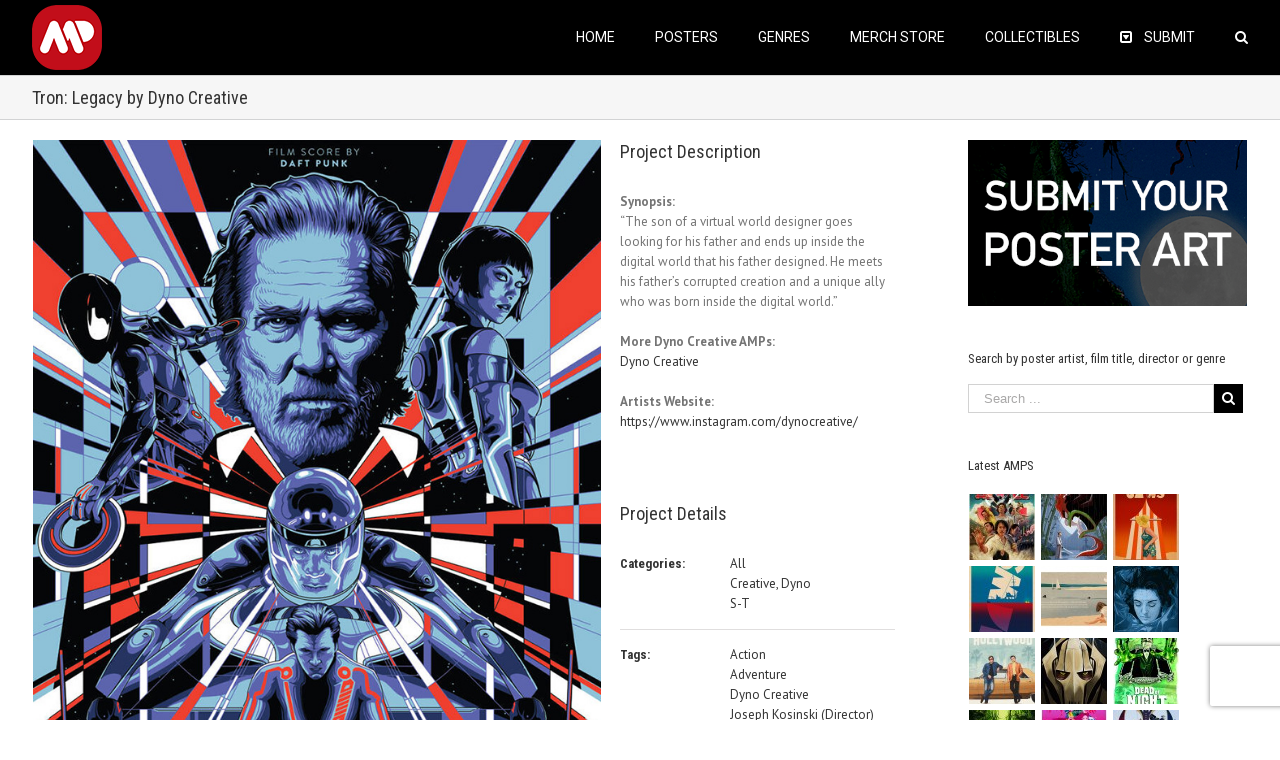

--- FILE ---
content_type: text/html; charset=utf-8
request_url: https://www.google.com/recaptcha/api2/anchor?ar=1&k=6Lfi-aIUAAAAAHzqr-6M0lmYR8pu1yTj0pYT4hg4&co=aHR0cHM6Ly9hbHRlcm5hdGl2ZW1vdmllcG9zdGVycy5jb206NDQz&hl=en&v=N67nZn4AqZkNcbeMu4prBgzg&size=invisible&anchor-ms=20000&execute-ms=30000&cb=9pa6g57fenih
body_size: 48520
content:
<!DOCTYPE HTML><html dir="ltr" lang="en"><head><meta http-equiv="Content-Type" content="text/html; charset=UTF-8">
<meta http-equiv="X-UA-Compatible" content="IE=edge">
<title>reCAPTCHA</title>
<style type="text/css">
/* cyrillic-ext */
@font-face {
  font-family: 'Roboto';
  font-style: normal;
  font-weight: 400;
  font-stretch: 100%;
  src: url(//fonts.gstatic.com/s/roboto/v48/KFO7CnqEu92Fr1ME7kSn66aGLdTylUAMa3GUBHMdazTgWw.woff2) format('woff2');
  unicode-range: U+0460-052F, U+1C80-1C8A, U+20B4, U+2DE0-2DFF, U+A640-A69F, U+FE2E-FE2F;
}
/* cyrillic */
@font-face {
  font-family: 'Roboto';
  font-style: normal;
  font-weight: 400;
  font-stretch: 100%;
  src: url(//fonts.gstatic.com/s/roboto/v48/KFO7CnqEu92Fr1ME7kSn66aGLdTylUAMa3iUBHMdazTgWw.woff2) format('woff2');
  unicode-range: U+0301, U+0400-045F, U+0490-0491, U+04B0-04B1, U+2116;
}
/* greek-ext */
@font-face {
  font-family: 'Roboto';
  font-style: normal;
  font-weight: 400;
  font-stretch: 100%;
  src: url(//fonts.gstatic.com/s/roboto/v48/KFO7CnqEu92Fr1ME7kSn66aGLdTylUAMa3CUBHMdazTgWw.woff2) format('woff2');
  unicode-range: U+1F00-1FFF;
}
/* greek */
@font-face {
  font-family: 'Roboto';
  font-style: normal;
  font-weight: 400;
  font-stretch: 100%;
  src: url(//fonts.gstatic.com/s/roboto/v48/KFO7CnqEu92Fr1ME7kSn66aGLdTylUAMa3-UBHMdazTgWw.woff2) format('woff2');
  unicode-range: U+0370-0377, U+037A-037F, U+0384-038A, U+038C, U+038E-03A1, U+03A3-03FF;
}
/* math */
@font-face {
  font-family: 'Roboto';
  font-style: normal;
  font-weight: 400;
  font-stretch: 100%;
  src: url(//fonts.gstatic.com/s/roboto/v48/KFO7CnqEu92Fr1ME7kSn66aGLdTylUAMawCUBHMdazTgWw.woff2) format('woff2');
  unicode-range: U+0302-0303, U+0305, U+0307-0308, U+0310, U+0312, U+0315, U+031A, U+0326-0327, U+032C, U+032F-0330, U+0332-0333, U+0338, U+033A, U+0346, U+034D, U+0391-03A1, U+03A3-03A9, U+03B1-03C9, U+03D1, U+03D5-03D6, U+03F0-03F1, U+03F4-03F5, U+2016-2017, U+2034-2038, U+203C, U+2040, U+2043, U+2047, U+2050, U+2057, U+205F, U+2070-2071, U+2074-208E, U+2090-209C, U+20D0-20DC, U+20E1, U+20E5-20EF, U+2100-2112, U+2114-2115, U+2117-2121, U+2123-214F, U+2190, U+2192, U+2194-21AE, U+21B0-21E5, U+21F1-21F2, U+21F4-2211, U+2213-2214, U+2216-22FF, U+2308-230B, U+2310, U+2319, U+231C-2321, U+2336-237A, U+237C, U+2395, U+239B-23B7, U+23D0, U+23DC-23E1, U+2474-2475, U+25AF, U+25B3, U+25B7, U+25BD, U+25C1, U+25CA, U+25CC, U+25FB, U+266D-266F, U+27C0-27FF, U+2900-2AFF, U+2B0E-2B11, U+2B30-2B4C, U+2BFE, U+3030, U+FF5B, U+FF5D, U+1D400-1D7FF, U+1EE00-1EEFF;
}
/* symbols */
@font-face {
  font-family: 'Roboto';
  font-style: normal;
  font-weight: 400;
  font-stretch: 100%;
  src: url(//fonts.gstatic.com/s/roboto/v48/KFO7CnqEu92Fr1ME7kSn66aGLdTylUAMaxKUBHMdazTgWw.woff2) format('woff2');
  unicode-range: U+0001-000C, U+000E-001F, U+007F-009F, U+20DD-20E0, U+20E2-20E4, U+2150-218F, U+2190, U+2192, U+2194-2199, U+21AF, U+21E6-21F0, U+21F3, U+2218-2219, U+2299, U+22C4-22C6, U+2300-243F, U+2440-244A, U+2460-24FF, U+25A0-27BF, U+2800-28FF, U+2921-2922, U+2981, U+29BF, U+29EB, U+2B00-2BFF, U+4DC0-4DFF, U+FFF9-FFFB, U+10140-1018E, U+10190-1019C, U+101A0, U+101D0-101FD, U+102E0-102FB, U+10E60-10E7E, U+1D2C0-1D2D3, U+1D2E0-1D37F, U+1F000-1F0FF, U+1F100-1F1AD, U+1F1E6-1F1FF, U+1F30D-1F30F, U+1F315, U+1F31C, U+1F31E, U+1F320-1F32C, U+1F336, U+1F378, U+1F37D, U+1F382, U+1F393-1F39F, U+1F3A7-1F3A8, U+1F3AC-1F3AF, U+1F3C2, U+1F3C4-1F3C6, U+1F3CA-1F3CE, U+1F3D4-1F3E0, U+1F3ED, U+1F3F1-1F3F3, U+1F3F5-1F3F7, U+1F408, U+1F415, U+1F41F, U+1F426, U+1F43F, U+1F441-1F442, U+1F444, U+1F446-1F449, U+1F44C-1F44E, U+1F453, U+1F46A, U+1F47D, U+1F4A3, U+1F4B0, U+1F4B3, U+1F4B9, U+1F4BB, U+1F4BF, U+1F4C8-1F4CB, U+1F4D6, U+1F4DA, U+1F4DF, U+1F4E3-1F4E6, U+1F4EA-1F4ED, U+1F4F7, U+1F4F9-1F4FB, U+1F4FD-1F4FE, U+1F503, U+1F507-1F50B, U+1F50D, U+1F512-1F513, U+1F53E-1F54A, U+1F54F-1F5FA, U+1F610, U+1F650-1F67F, U+1F687, U+1F68D, U+1F691, U+1F694, U+1F698, U+1F6AD, U+1F6B2, U+1F6B9-1F6BA, U+1F6BC, U+1F6C6-1F6CF, U+1F6D3-1F6D7, U+1F6E0-1F6EA, U+1F6F0-1F6F3, U+1F6F7-1F6FC, U+1F700-1F7FF, U+1F800-1F80B, U+1F810-1F847, U+1F850-1F859, U+1F860-1F887, U+1F890-1F8AD, U+1F8B0-1F8BB, U+1F8C0-1F8C1, U+1F900-1F90B, U+1F93B, U+1F946, U+1F984, U+1F996, U+1F9E9, U+1FA00-1FA6F, U+1FA70-1FA7C, U+1FA80-1FA89, U+1FA8F-1FAC6, U+1FACE-1FADC, U+1FADF-1FAE9, U+1FAF0-1FAF8, U+1FB00-1FBFF;
}
/* vietnamese */
@font-face {
  font-family: 'Roboto';
  font-style: normal;
  font-weight: 400;
  font-stretch: 100%;
  src: url(//fonts.gstatic.com/s/roboto/v48/KFO7CnqEu92Fr1ME7kSn66aGLdTylUAMa3OUBHMdazTgWw.woff2) format('woff2');
  unicode-range: U+0102-0103, U+0110-0111, U+0128-0129, U+0168-0169, U+01A0-01A1, U+01AF-01B0, U+0300-0301, U+0303-0304, U+0308-0309, U+0323, U+0329, U+1EA0-1EF9, U+20AB;
}
/* latin-ext */
@font-face {
  font-family: 'Roboto';
  font-style: normal;
  font-weight: 400;
  font-stretch: 100%;
  src: url(//fonts.gstatic.com/s/roboto/v48/KFO7CnqEu92Fr1ME7kSn66aGLdTylUAMa3KUBHMdazTgWw.woff2) format('woff2');
  unicode-range: U+0100-02BA, U+02BD-02C5, U+02C7-02CC, U+02CE-02D7, U+02DD-02FF, U+0304, U+0308, U+0329, U+1D00-1DBF, U+1E00-1E9F, U+1EF2-1EFF, U+2020, U+20A0-20AB, U+20AD-20C0, U+2113, U+2C60-2C7F, U+A720-A7FF;
}
/* latin */
@font-face {
  font-family: 'Roboto';
  font-style: normal;
  font-weight: 400;
  font-stretch: 100%;
  src: url(//fonts.gstatic.com/s/roboto/v48/KFO7CnqEu92Fr1ME7kSn66aGLdTylUAMa3yUBHMdazQ.woff2) format('woff2');
  unicode-range: U+0000-00FF, U+0131, U+0152-0153, U+02BB-02BC, U+02C6, U+02DA, U+02DC, U+0304, U+0308, U+0329, U+2000-206F, U+20AC, U+2122, U+2191, U+2193, U+2212, U+2215, U+FEFF, U+FFFD;
}
/* cyrillic-ext */
@font-face {
  font-family: 'Roboto';
  font-style: normal;
  font-weight: 500;
  font-stretch: 100%;
  src: url(//fonts.gstatic.com/s/roboto/v48/KFO7CnqEu92Fr1ME7kSn66aGLdTylUAMa3GUBHMdazTgWw.woff2) format('woff2');
  unicode-range: U+0460-052F, U+1C80-1C8A, U+20B4, U+2DE0-2DFF, U+A640-A69F, U+FE2E-FE2F;
}
/* cyrillic */
@font-face {
  font-family: 'Roboto';
  font-style: normal;
  font-weight: 500;
  font-stretch: 100%;
  src: url(//fonts.gstatic.com/s/roboto/v48/KFO7CnqEu92Fr1ME7kSn66aGLdTylUAMa3iUBHMdazTgWw.woff2) format('woff2');
  unicode-range: U+0301, U+0400-045F, U+0490-0491, U+04B0-04B1, U+2116;
}
/* greek-ext */
@font-face {
  font-family: 'Roboto';
  font-style: normal;
  font-weight: 500;
  font-stretch: 100%;
  src: url(//fonts.gstatic.com/s/roboto/v48/KFO7CnqEu92Fr1ME7kSn66aGLdTylUAMa3CUBHMdazTgWw.woff2) format('woff2');
  unicode-range: U+1F00-1FFF;
}
/* greek */
@font-face {
  font-family: 'Roboto';
  font-style: normal;
  font-weight: 500;
  font-stretch: 100%;
  src: url(//fonts.gstatic.com/s/roboto/v48/KFO7CnqEu92Fr1ME7kSn66aGLdTylUAMa3-UBHMdazTgWw.woff2) format('woff2');
  unicode-range: U+0370-0377, U+037A-037F, U+0384-038A, U+038C, U+038E-03A1, U+03A3-03FF;
}
/* math */
@font-face {
  font-family: 'Roboto';
  font-style: normal;
  font-weight: 500;
  font-stretch: 100%;
  src: url(//fonts.gstatic.com/s/roboto/v48/KFO7CnqEu92Fr1ME7kSn66aGLdTylUAMawCUBHMdazTgWw.woff2) format('woff2');
  unicode-range: U+0302-0303, U+0305, U+0307-0308, U+0310, U+0312, U+0315, U+031A, U+0326-0327, U+032C, U+032F-0330, U+0332-0333, U+0338, U+033A, U+0346, U+034D, U+0391-03A1, U+03A3-03A9, U+03B1-03C9, U+03D1, U+03D5-03D6, U+03F0-03F1, U+03F4-03F5, U+2016-2017, U+2034-2038, U+203C, U+2040, U+2043, U+2047, U+2050, U+2057, U+205F, U+2070-2071, U+2074-208E, U+2090-209C, U+20D0-20DC, U+20E1, U+20E5-20EF, U+2100-2112, U+2114-2115, U+2117-2121, U+2123-214F, U+2190, U+2192, U+2194-21AE, U+21B0-21E5, U+21F1-21F2, U+21F4-2211, U+2213-2214, U+2216-22FF, U+2308-230B, U+2310, U+2319, U+231C-2321, U+2336-237A, U+237C, U+2395, U+239B-23B7, U+23D0, U+23DC-23E1, U+2474-2475, U+25AF, U+25B3, U+25B7, U+25BD, U+25C1, U+25CA, U+25CC, U+25FB, U+266D-266F, U+27C0-27FF, U+2900-2AFF, U+2B0E-2B11, U+2B30-2B4C, U+2BFE, U+3030, U+FF5B, U+FF5D, U+1D400-1D7FF, U+1EE00-1EEFF;
}
/* symbols */
@font-face {
  font-family: 'Roboto';
  font-style: normal;
  font-weight: 500;
  font-stretch: 100%;
  src: url(//fonts.gstatic.com/s/roboto/v48/KFO7CnqEu92Fr1ME7kSn66aGLdTylUAMaxKUBHMdazTgWw.woff2) format('woff2');
  unicode-range: U+0001-000C, U+000E-001F, U+007F-009F, U+20DD-20E0, U+20E2-20E4, U+2150-218F, U+2190, U+2192, U+2194-2199, U+21AF, U+21E6-21F0, U+21F3, U+2218-2219, U+2299, U+22C4-22C6, U+2300-243F, U+2440-244A, U+2460-24FF, U+25A0-27BF, U+2800-28FF, U+2921-2922, U+2981, U+29BF, U+29EB, U+2B00-2BFF, U+4DC0-4DFF, U+FFF9-FFFB, U+10140-1018E, U+10190-1019C, U+101A0, U+101D0-101FD, U+102E0-102FB, U+10E60-10E7E, U+1D2C0-1D2D3, U+1D2E0-1D37F, U+1F000-1F0FF, U+1F100-1F1AD, U+1F1E6-1F1FF, U+1F30D-1F30F, U+1F315, U+1F31C, U+1F31E, U+1F320-1F32C, U+1F336, U+1F378, U+1F37D, U+1F382, U+1F393-1F39F, U+1F3A7-1F3A8, U+1F3AC-1F3AF, U+1F3C2, U+1F3C4-1F3C6, U+1F3CA-1F3CE, U+1F3D4-1F3E0, U+1F3ED, U+1F3F1-1F3F3, U+1F3F5-1F3F7, U+1F408, U+1F415, U+1F41F, U+1F426, U+1F43F, U+1F441-1F442, U+1F444, U+1F446-1F449, U+1F44C-1F44E, U+1F453, U+1F46A, U+1F47D, U+1F4A3, U+1F4B0, U+1F4B3, U+1F4B9, U+1F4BB, U+1F4BF, U+1F4C8-1F4CB, U+1F4D6, U+1F4DA, U+1F4DF, U+1F4E3-1F4E6, U+1F4EA-1F4ED, U+1F4F7, U+1F4F9-1F4FB, U+1F4FD-1F4FE, U+1F503, U+1F507-1F50B, U+1F50D, U+1F512-1F513, U+1F53E-1F54A, U+1F54F-1F5FA, U+1F610, U+1F650-1F67F, U+1F687, U+1F68D, U+1F691, U+1F694, U+1F698, U+1F6AD, U+1F6B2, U+1F6B9-1F6BA, U+1F6BC, U+1F6C6-1F6CF, U+1F6D3-1F6D7, U+1F6E0-1F6EA, U+1F6F0-1F6F3, U+1F6F7-1F6FC, U+1F700-1F7FF, U+1F800-1F80B, U+1F810-1F847, U+1F850-1F859, U+1F860-1F887, U+1F890-1F8AD, U+1F8B0-1F8BB, U+1F8C0-1F8C1, U+1F900-1F90B, U+1F93B, U+1F946, U+1F984, U+1F996, U+1F9E9, U+1FA00-1FA6F, U+1FA70-1FA7C, U+1FA80-1FA89, U+1FA8F-1FAC6, U+1FACE-1FADC, U+1FADF-1FAE9, U+1FAF0-1FAF8, U+1FB00-1FBFF;
}
/* vietnamese */
@font-face {
  font-family: 'Roboto';
  font-style: normal;
  font-weight: 500;
  font-stretch: 100%;
  src: url(//fonts.gstatic.com/s/roboto/v48/KFO7CnqEu92Fr1ME7kSn66aGLdTylUAMa3OUBHMdazTgWw.woff2) format('woff2');
  unicode-range: U+0102-0103, U+0110-0111, U+0128-0129, U+0168-0169, U+01A0-01A1, U+01AF-01B0, U+0300-0301, U+0303-0304, U+0308-0309, U+0323, U+0329, U+1EA0-1EF9, U+20AB;
}
/* latin-ext */
@font-face {
  font-family: 'Roboto';
  font-style: normal;
  font-weight: 500;
  font-stretch: 100%;
  src: url(//fonts.gstatic.com/s/roboto/v48/KFO7CnqEu92Fr1ME7kSn66aGLdTylUAMa3KUBHMdazTgWw.woff2) format('woff2');
  unicode-range: U+0100-02BA, U+02BD-02C5, U+02C7-02CC, U+02CE-02D7, U+02DD-02FF, U+0304, U+0308, U+0329, U+1D00-1DBF, U+1E00-1E9F, U+1EF2-1EFF, U+2020, U+20A0-20AB, U+20AD-20C0, U+2113, U+2C60-2C7F, U+A720-A7FF;
}
/* latin */
@font-face {
  font-family: 'Roboto';
  font-style: normal;
  font-weight: 500;
  font-stretch: 100%;
  src: url(//fonts.gstatic.com/s/roboto/v48/KFO7CnqEu92Fr1ME7kSn66aGLdTylUAMa3yUBHMdazQ.woff2) format('woff2');
  unicode-range: U+0000-00FF, U+0131, U+0152-0153, U+02BB-02BC, U+02C6, U+02DA, U+02DC, U+0304, U+0308, U+0329, U+2000-206F, U+20AC, U+2122, U+2191, U+2193, U+2212, U+2215, U+FEFF, U+FFFD;
}
/* cyrillic-ext */
@font-face {
  font-family: 'Roboto';
  font-style: normal;
  font-weight: 900;
  font-stretch: 100%;
  src: url(//fonts.gstatic.com/s/roboto/v48/KFO7CnqEu92Fr1ME7kSn66aGLdTylUAMa3GUBHMdazTgWw.woff2) format('woff2');
  unicode-range: U+0460-052F, U+1C80-1C8A, U+20B4, U+2DE0-2DFF, U+A640-A69F, U+FE2E-FE2F;
}
/* cyrillic */
@font-face {
  font-family: 'Roboto';
  font-style: normal;
  font-weight: 900;
  font-stretch: 100%;
  src: url(//fonts.gstatic.com/s/roboto/v48/KFO7CnqEu92Fr1ME7kSn66aGLdTylUAMa3iUBHMdazTgWw.woff2) format('woff2');
  unicode-range: U+0301, U+0400-045F, U+0490-0491, U+04B0-04B1, U+2116;
}
/* greek-ext */
@font-face {
  font-family: 'Roboto';
  font-style: normal;
  font-weight: 900;
  font-stretch: 100%;
  src: url(//fonts.gstatic.com/s/roboto/v48/KFO7CnqEu92Fr1ME7kSn66aGLdTylUAMa3CUBHMdazTgWw.woff2) format('woff2');
  unicode-range: U+1F00-1FFF;
}
/* greek */
@font-face {
  font-family: 'Roboto';
  font-style: normal;
  font-weight: 900;
  font-stretch: 100%;
  src: url(//fonts.gstatic.com/s/roboto/v48/KFO7CnqEu92Fr1ME7kSn66aGLdTylUAMa3-UBHMdazTgWw.woff2) format('woff2');
  unicode-range: U+0370-0377, U+037A-037F, U+0384-038A, U+038C, U+038E-03A1, U+03A3-03FF;
}
/* math */
@font-face {
  font-family: 'Roboto';
  font-style: normal;
  font-weight: 900;
  font-stretch: 100%;
  src: url(//fonts.gstatic.com/s/roboto/v48/KFO7CnqEu92Fr1ME7kSn66aGLdTylUAMawCUBHMdazTgWw.woff2) format('woff2');
  unicode-range: U+0302-0303, U+0305, U+0307-0308, U+0310, U+0312, U+0315, U+031A, U+0326-0327, U+032C, U+032F-0330, U+0332-0333, U+0338, U+033A, U+0346, U+034D, U+0391-03A1, U+03A3-03A9, U+03B1-03C9, U+03D1, U+03D5-03D6, U+03F0-03F1, U+03F4-03F5, U+2016-2017, U+2034-2038, U+203C, U+2040, U+2043, U+2047, U+2050, U+2057, U+205F, U+2070-2071, U+2074-208E, U+2090-209C, U+20D0-20DC, U+20E1, U+20E5-20EF, U+2100-2112, U+2114-2115, U+2117-2121, U+2123-214F, U+2190, U+2192, U+2194-21AE, U+21B0-21E5, U+21F1-21F2, U+21F4-2211, U+2213-2214, U+2216-22FF, U+2308-230B, U+2310, U+2319, U+231C-2321, U+2336-237A, U+237C, U+2395, U+239B-23B7, U+23D0, U+23DC-23E1, U+2474-2475, U+25AF, U+25B3, U+25B7, U+25BD, U+25C1, U+25CA, U+25CC, U+25FB, U+266D-266F, U+27C0-27FF, U+2900-2AFF, U+2B0E-2B11, U+2B30-2B4C, U+2BFE, U+3030, U+FF5B, U+FF5D, U+1D400-1D7FF, U+1EE00-1EEFF;
}
/* symbols */
@font-face {
  font-family: 'Roboto';
  font-style: normal;
  font-weight: 900;
  font-stretch: 100%;
  src: url(//fonts.gstatic.com/s/roboto/v48/KFO7CnqEu92Fr1ME7kSn66aGLdTylUAMaxKUBHMdazTgWw.woff2) format('woff2');
  unicode-range: U+0001-000C, U+000E-001F, U+007F-009F, U+20DD-20E0, U+20E2-20E4, U+2150-218F, U+2190, U+2192, U+2194-2199, U+21AF, U+21E6-21F0, U+21F3, U+2218-2219, U+2299, U+22C4-22C6, U+2300-243F, U+2440-244A, U+2460-24FF, U+25A0-27BF, U+2800-28FF, U+2921-2922, U+2981, U+29BF, U+29EB, U+2B00-2BFF, U+4DC0-4DFF, U+FFF9-FFFB, U+10140-1018E, U+10190-1019C, U+101A0, U+101D0-101FD, U+102E0-102FB, U+10E60-10E7E, U+1D2C0-1D2D3, U+1D2E0-1D37F, U+1F000-1F0FF, U+1F100-1F1AD, U+1F1E6-1F1FF, U+1F30D-1F30F, U+1F315, U+1F31C, U+1F31E, U+1F320-1F32C, U+1F336, U+1F378, U+1F37D, U+1F382, U+1F393-1F39F, U+1F3A7-1F3A8, U+1F3AC-1F3AF, U+1F3C2, U+1F3C4-1F3C6, U+1F3CA-1F3CE, U+1F3D4-1F3E0, U+1F3ED, U+1F3F1-1F3F3, U+1F3F5-1F3F7, U+1F408, U+1F415, U+1F41F, U+1F426, U+1F43F, U+1F441-1F442, U+1F444, U+1F446-1F449, U+1F44C-1F44E, U+1F453, U+1F46A, U+1F47D, U+1F4A3, U+1F4B0, U+1F4B3, U+1F4B9, U+1F4BB, U+1F4BF, U+1F4C8-1F4CB, U+1F4D6, U+1F4DA, U+1F4DF, U+1F4E3-1F4E6, U+1F4EA-1F4ED, U+1F4F7, U+1F4F9-1F4FB, U+1F4FD-1F4FE, U+1F503, U+1F507-1F50B, U+1F50D, U+1F512-1F513, U+1F53E-1F54A, U+1F54F-1F5FA, U+1F610, U+1F650-1F67F, U+1F687, U+1F68D, U+1F691, U+1F694, U+1F698, U+1F6AD, U+1F6B2, U+1F6B9-1F6BA, U+1F6BC, U+1F6C6-1F6CF, U+1F6D3-1F6D7, U+1F6E0-1F6EA, U+1F6F0-1F6F3, U+1F6F7-1F6FC, U+1F700-1F7FF, U+1F800-1F80B, U+1F810-1F847, U+1F850-1F859, U+1F860-1F887, U+1F890-1F8AD, U+1F8B0-1F8BB, U+1F8C0-1F8C1, U+1F900-1F90B, U+1F93B, U+1F946, U+1F984, U+1F996, U+1F9E9, U+1FA00-1FA6F, U+1FA70-1FA7C, U+1FA80-1FA89, U+1FA8F-1FAC6, U+1FACE-1FADC, U+1FADF-1FAE9, U+1FAF0-1FAF8, U+1FB00-1FBFF;
}
/* vietnamese */
@font-face {
  font-family: 'Roboto';
  font-style: normal;
  font-weight: 900;
  font-stretch: 100%;
  src: url(//fonts.gstatic.com/s/roboto/v48/KFO7CnqEu92Fr1ME7kSn66aGLdTylUAMa3OUBHMdazTgWw.woff2) format('woff2');
  unicode-range: U+0102-0103, U+0110-0111, U+0128-0129, U+0168-0169, U+01A0-01A1, U+01AF-01B0, U+0300-0301, U+0303-0304, U+0308-0309, U+0323, U+0329, U+1EA0-1EF9, U+20AB;
}
/* latin-ext */
@font-face {
  font-family: 'Roboto';
  font-style: normal;
  font-weight: 900;
  font-stretch: 100%;
  src: url(//fonts.gstatic.com/s/roboto/v48/KFO7CnqEu92Fr1ME7kSn66aGLdTylUAMa3KUBHMdazTgWw.woff2) format('woff2');
  unicode-range: U+0100-02BA, U+02BD-02C5, U+02C7-02CC, U+02CE-02D7, U+02DD-02FF, U+0304, U+0308, U+0329, U+1D00-1DBF, U+1E00-1E9F, U+1EF2-1EFF, U+2020, U+20A0-20AB, U+20AD-20C0, U+2113, U+2C60-2C7F, U+A720-A7FF;
}
/* latin */
@font-face {
  font-family: 'Roboto';
  font-style: normal;
  font-weight: 900;
  font-stretch: 100%;
  src: url(//fonts.gstatic.com/s/roboto/v48/KFO7CnqEu92Fr1ME7kSn66aGLdTylUAMa3yUBHMdazQ.woff2) format('woff2');
  unicode-range: U+0000-00FF, U+0131, U+0152-0153, U+02BB-02BC, U+02C6, U+02DA, U+02DC, U+0304, U+0308, U+0329, U+2000-206F, U+20AC, U+2122, U+2191, U+2193, U+2212, U+2215, U+FEFF, U+FFFD;
}

</style>
<link rel="stylesheet" type="text/css" href="https://www.gstatic.com/recaptcha/releases/N67nZn4AqZkNcbeMu4prBgzg/styles__ltr.css">
<script nonce="N2Cy_vjDfcGXS-Lg-vTSxg" type="text/javascript">window['__recaptcha_api'] = 'https://www.google.com/recaptcha/api2/';</script>
<script type="text/javascript" src="https://www.gstatic.com/recaptcha/releases/N67nZn4AqZkNcbeMu4prBgzg/recaptcha__en.js" nonce="N2Cy_vjDfcGXS-Lg-vTSxg">
      
    </script></head>
<body><div id="rc-anchor-alert" class="rc-anchor-alert"></div>
<input type="hidden" id="recaptcha-token" value="[base64]">
<script type="text/javascript" nonce="N2Cy_vjDfcGXS-Lg-vTSxg">
      recaptcha.anchor.Main.init("[\x22ainput\x22,[\x22bgdata\x22,\x22\x22,\[base64]/[base64]/[base64]/[base64]/[base64]/[base64]/[base64]/[base64]/bmV3IFlbcV0oQVswXSk6aD09Mj9uZXcgWVtxXShBWzBdLEFbMV0pOmg9PTM/bmV3IFlbcV0oQVswXSxBWzFdLEFbMl0pOmg9PTQ/[base64]/aXcoSS5ILEkpOngoOCx0cnVlLEkpfSxFMj12LnJlcXVlc3RJZGxlQ2FsbGJhY2s/[base64]/[base64]/[base64]/[base64]\\u003d\x22,\[base64]\\u003d\x22,\x22ZcOPTcOQwqtgw7rDiywGw67DkcKvSCXCvsKjw7p2wq7CtsKBFcOEZUnCvinDpQXCo2vCvQ7DoX55wqRWwo3DhMOxw7kuwqA5IcOIOA9Cw6PCosOKw6HDsF1Lw54Rw7PCqMO4w41LeUXCvMKtV8OAw5Ecw7jClcKpHsKLL3tUw5kNLHEXw5rDsW7DgATCgsK/w5IuJl7DuMKYJ8OZwq1uN0TDq8KuMsKow6fCosO7UcK9BjMBT8OaJAkmwq/[base64]/[base64]/Dh8O/[base64]/w5PCuRfDncOKwpTDm8Oiw6HChMOPw6g1HQ9pFyHDmkcTw451wrhKDHFwH1TDsMOzw6rCt0XCoMO4CQXCsBnCo8KcdsKVLmjCp8O/IsKrwo54cXpTFMKDwoNEw6PDtTVTwpzCgsKUG8Kywpknw60QA8O8C1XCt8OkCsKdFAVDwrXDtsOQB8K2w5YXw5pKTjN3w5PDjBUpF8KBAcKBVEIHw5kMwrrCocOWFMOBw7d0I8OHA8KqeBJnwqrClcKYI8KpM8KrUMKVQMKIPsKDLFo3DcKfwosow5/CuMK1w6NkCxvCjcO6w6XCuh1iSgh2wr7Cq1Ifw4nDq0DDm8KEwpwyay7CqsK+Ai7DgMOvfhfCvjjDhGtbRcKdw7nDpsKHwqB7FMKOBMKSwpI9w5fCrkdYQ8OQWsOsFzcHw43Dn0JUwqceIMKld8OtN0HDrnx3H8OSwr7CtA3Dv8O9dcOiUUcfO1Afw4F/DifDhmsJw6jDiVTCvE9lCwHDqSLDpsOBw60dw5XDmsKIcMOoY3JXUcOdwoUCDmrDpsKZEsKKwqrCtCtMOcOFwqwxJ8KHw40uQhdtwptaw5TDlWVbecOrw6TCq8OTEsKMw6ZIwopIwptmw6JWOCUCwonCoMKscBPCq0sCfMOcScOob8KfwqkqFjLCnsOSwp3CuMO9w7/[base64]/[base64]/DucOLw5rCnMKMdgNbIcK2wq7DllAGXlgfwqQwOUHDrV3CqD1Ve8O0w50ow53Cnl/DgHbCmh/DuGTCnA3DqcKVasK+Tgglw6M0Mg1hw6ELw64jHsKnCCMWKUUxDB0ZwpDCuE7DqSjCtMOww5x8wocIw7zDoMKHw69PZsOlwqnDnsOgNg/[base64]/DrsKjw5lKw5xDAsK9HzLDlQLDusOEw7kTw54yw5s7w6wpeS1xLcKdQMKewqssGHvDgwnDtMOgS3EVDcKjG3dww6Ahw73CiMOrw6/Cl8K2IMOLdMOyc0DDgMKPOcKSwqjCm8OlKsOzwpzChQTCpGjCuF3Cty83JcKaIcOXQRHDjsKDKnwEw5nClCHCjEU2woHDhMK8w68hwr/ClMOcDsKyFMK/LsOEwpMpNQTChSgeIjnCv8O+VgQSHsKlwqk6wqUYd8Ocw7RHwqJSwpVAYcKlK8KHw5hmVjBrw5BwwrzCgcOxe8OmOjbCnMOxw7NBw5LDuMKHBcO3w47DqsOuwp18w6vCq8O8A27Dq2oOwpTDicOHWUFiasOjDkPDrsKgw7h/[base64]/[base64]/McKoOcKDw6bCrR9gXRENccKlw6bCuMORDMKGwrFZwqQ8Bl9mwozCvU5Dw4jCnRxiwq3CoBwIw5crwqnDgCkpw4oPwq7Cm8OaaTbDsVtiY8KpEMKNwoPCr8KWNQoDM8Odw5nCgCLDg8Kpw5fDtMOFJ8KzGyojRidcw73CgHZ6w6vCgsKGwqBGwpASw6LCig/ChMOpesKbwq5QVxEALsOcwrULw4rCjMOWwoxkIMKcN8OcFUDDgsKLwqvDnC/DucK9QMOvYMOwNUYNXDcPwoxyw4FMw6XDmUXCs1cCCsKvYhTDoisPfsOYw63CvGBEwrHCrzdVXkTCtkrDmBJhw4FkGsOkTS5uw6dcFwtEwpvCq0PDpcOiwoFeFMOBX8OHTcK5wroOXsOYwq3DvsO+fcKow5XCssOJE1jDusKOw5YvOVHDoW/Dgx5eGcOCcgg5w5/CoT/CmsKmBDLCi3p4w5ZswrTCucKMwqzCk8K0cwTCinzCoMKAw5jCt8OfQsOlw4o4wqvCisKhDVE5HGcWP8KJwrDCnHDDpUfCiRV2wpouwoLClcOoF8K3CgvDvntMZcOrwqTCikBQalA7wofCtwdkw4diZE/DlCDCi1oFA8Kew5zDicKWw6QyBATDvsOVwqXDjMOvEcOhecORaMKjw6fDiljDhBDDq8OnG8KiGF7CgXJxc8OewpcMQ8OnwqcERMKCw5lRwpB3HcOxwrTCo8K+VDhxw5/DhsKnMS3DsnPCncOmCRXDhRpIDmpVw4nClRnDsD/DsBJWAAzDuG/Dgx96XB8Fw5LDhsOieE7DmUh7LDJVKMOSwqHDqglWw5UYwqgfw70Vw6HDssKBMXDDkcKhwpUcwqXDg3USw6NpElo0bk/[base64]/Cml0bWcOpwp/DqcKLwr52VA1iZUHChyNiw5DChk54wo7CssK0w7nDocOew7LCihTDqMOww5/CuXTCsVnDk8KLVQoMw7w5T3HDucOBw4nCrQfDuVvDocO7MCVrwpg+woYdQ3kNXzAGUSZRKcKOAcObKMO6wozCnwXCmcOUw7NwNgBVD0PCjn8Aw5/Cq8O2w5jDpnM5wqTDnCxmw6bCrSxRw7cQRMKFwqFzEcK4w5dsXDg1w6TDokxaO29rWsKzw6hMbE43IMK1TDTDu8KJUlLCs8KpN8OtC1zDjcKjw4FYJsOEw6FgwrLCs0FJw6bDpGDDiF/DgMKAw7fCiXU7FsOEwpooLyHCisK+JUEXw6BBDcOidR1hEcOYw4cvB8Kxw43CmQzCt8O/w513wr5gGMKGw74HfG9kcB5cw5EvfQvDsl8Ew5jDnsKGVmMPMsK9H8KAGwZKwo/CuXlTcTpFNMKgwrHDlDAkwr95w6FWN0rDkWXCuMKZMMO8wr/DncObwoDDncOuHiTCmcKWZh/ChcONwolMwonDkcKmwq9fTcOuwqZ/wpAvwqvDvlQLw4BqSMOPwpYrPcKcw6XCkcKDwoU/w7nDhsKUR8K4w4sPw73CsCwGJcOiw4Etw7/ChiPClHvDhSoQwrl/bm/Csl7Crx4dwprDnMKSbi4iw5h8BH/Co8Ouw4LCoz/DpxTDoyvDrsOKwp1Sw5gww5PCtGrChcK9fcK6w5sDO2hWwr09woZ8aUdtfcKKw65cwoLDhHIcwo7CgzrCkHPCom05wq/Cj8KSw4zCgysSwotKw7JCCMOtwovClsOQwrzCmsKmeAdcw6DCpMK+V2rDlMObw7clw5jDisKiw5xGSEHCjMKBEQ/DvcKQwpF7aEoLw7NVNcKjw5/CmcOUW1kzwqQ+ecOmwp1WByJIw4FnbX7DlcKpeS3Dn0svN8O7wofCtMK5w63DrMO9wrJIw4zCksKuwooSwozDt8ODwoHDpsOKcitkw53CrMODwpbDpRwMZwFqw6fCnsOnPEDDu1/Dk8O3SFvDucOcecKewq7DucOKw6HCk8KWwoNdwpcPwqxCw6DCp0/[base64]/FX98OXsnAsKDwpvCtH3Do8OKw4PDv1nDpcOwTzHDtx9Uwq5Dw7YzwqfCrcKTwoNWMcKGGg/ChADDuSXCmEXCmkZuw7nDncOMFAcUw7EtbMOywoIEf8OxSUx5QMO9C8OAHcOTwqjCgWzCigwwCMOsFhfCp8KwwpbDikNdwp9bPsO4O8OBw53DpzRvw5DDhFJXw63CpMKewo/[base64]/DsmHDqElQw7Elwrofw63DqcOUwqPDo8Kaw6oBHcOTw7bDnwLDl8OPcX/CvWjCk8OBTw7Cn8KFYn7DhsOVwrM0Tg4Ywq7CuFATQMOOZsOSwp/DoGfCmcKgQcOVwp/[base64]/DmEjDnCVYwr3CvMKgw4rDgVNww4RAFMOmMsOMwpx+ZMKcLV4kw5TChxrDucKFwolmHMKnOnkfwosowpo7BD7CoxQfw5Zkw5lHw43DvE7Cp3VNwonDix4HNVPClGlswo7Ch0TDhnPDoMKNaHQcw4bCqV/Dih3Dg8Kvw7LCkMK6wqxqwpV+ASfDoU1Ow7rCvsKLKsKNw6vCsMO2wrsCL8ONHcKCwoZnw5gpeyAyTjnDqsOEw4rDnzrDkn3DulbDuFQOZgQUdwnCn8KlS3p+w7PCgcKpwqRdB8OWwrFxZnXCpwMCw53Cn8OTw5TCulApTzrColwiwr8iD8OiwqLCrG/DusKDw7UjwpQcw6Mtw7gCwrvDoMOfw5bCrsKGD8O9w49Tw6vCuj84XcOWLMKhw5zDosKHwr3DvMKUVsKFw57ChChrwqVYw4hVQjbCrkXDih0/Wmw0woh9McOUIsKJw4FIDcKHFMObfycIw7HCtMKgw5bDgFLDqjDDlHZXw7VhwodFwoLCjDI+wrvCuwsfWcKbwqVPwr3CgMK1w7kfwo4ICMKqUmrDhX1XJMKfATMiw53CssOvfMKPLnwow4RlZcKSCsKhw6pvw6fCjcOlUm8ww7Q/[base64]/CoU5QdSfCu8OLwqvDpEJNw7JXwpvDikBqwqrDol/Cv8Kjw7Bkw4DDi8OxwpUgVcOoIMOTwobDh8KJwotgCFwewo8Fw63CpCjDlw0PE2cBFm3Dr8KBf8KGw7p0F8OkCMKSFm8XWcK+FkY2wpR4w7MmT8KPWMO/wqDDu1vCvgoKAMK+woXDhBtdYcKVC8O8aHdnw6nDl8OqSRzDucKNwpMjZBbCmMKBw6MUDsKpdCTCnFUxwowvwr/DssOkAMOUwoLCksO4wp3CnnItw4bCtsKySi/CnMOxwoRnbcKFBgUjIsKQAMO4w4HDuzUWNsOXdcOWw6jCsiDCq8KOUsOOHgPCscOgDsKUw4gDcgobL8K/ZMOAw57Cm8KLwrFwasKMKsOcw4BKwr3DgcKmERHDhA89w5V2M2Esw5DDuBnDssOHeWExwoMtFE/[base64]/CiMK8HUBhw6AGw5PDk8Oww7cHwrLDrD4Gw5zDqiPCrWbCn8KawosywonCicO5wrk4w7/DssO2wqvDgcOkTMKoL2zDqRd2wqfDisODwoliwrLCmsOWwrgvRA3DmMOzw5c5wp9wwpDCqgpJw78/wr3Dll8vwrlaK3/[base64]/w4PDmsK+w7kLQsOcw4XCkMKlw5U+VCbDvXgsVWs6w5xsw7hswofCiHzDlU0gFgHDocOGC3XCggvDicKzCF/Cv8KAw6zCu8KMPkU0BFFtBsK7w4oCQD/Dl31fw6PCl0law6t0woDDosOQZcOjw4HDicKALlfDncOMKcKQwotkwovDvMKsTjrDjjhYwpvDjWBdW8KFTGhsw5TCu8Ksw4/[base64]/P1Asw5fCisOIwprCoMKwwrJ6w5cSbx0rwp1qV0PClMOmw7jDnsKTw7XDnCLDtU0Kw6bCu8O2KcO1eBLDlUnDiVPCi8OgQRwtDnLCpnnCtcK0wodzaHtuw6TDqGcDKl/[base64]/w7rDkcKkLgjDmsK/w7oPFcOLPsKBwovDs8O8CMOmcQJmw4kte8OoI8KRw4TCillowppzRgthwrXCsMKSBsOlw4E2w6DDscOiwofDnyZZbMKWacOXGzXDpXbCi8OIwpHDg8K6woHDmMO+HnNDwrNKSSttGsOReSfDhsOgW8KyRMK0w7/[base64]/DhVDDkQrDgMOrw7JYw4vDnsO8wrd7ASzCvQrDgx0pw7IsaEPCulbCusOqw5JwFwYZw6DCssKPw6HCgcKfDAlWw4UHwqN3GXt0W8KDSjbDtsOsw5fCl8KYwpjDqsO1wrbCuSnCusO3FwrCjR4RXGd/wrjCj8OwJsKGIMKFGXvDosKiw7QVYMKKNXoxdcKaTMK1bFHChmLDosOCwpPDn8OdTMOZwpzDkMOtw6rDv24Jw75Tw7g3YFIIdxUbwoLDi2fCrlnCjhfDrh/[base64]/Cv0FoDcOfwoFXwqRFw4zDln/DvsKvCMKYdsOWPcOawokLwr4rTH8gDkxbwp82w7BCw5gpTELDhMKoVsK6wot6w5rDisKww5PCqj9CwqLChMOgLcKIwoDDvsOsDy/[base64]/[base64]/[base64]/D8OjeMKww7V1wp/DpWXDrAbCtXLDhzbDihXDusOawqdyw6HDjsKcwrtSwr9KwqUzwro9w7LDl8KVXDLDvxbCsx/Cm8KIXMOAQ8KVJsOtRcO8XcKvGgdNQiDCvMKNMcOawoslKwckJcOQw7tKO8OQZsOBEMK5w4jDucO4wpRzbcOoHwzClRDDgFzCsmLCqmp5wq8PVm4DXMK7wofDmHjDmDUOw4jCr2XDu8Osc8KpwpRGwo/[base64]/CmivChAfDqsOXGn5uwr3DjMOZw6BqbQtmwq3Du2rDkMKYfTnCtMOewrHCq8KbwrXCosKTwrUWw7jCoG7CsBjCjlPDmMKbMA/[base64]/wqJewpnCrcOCSMKxwovCmMKewpHCnMKtK8KUwqtPYcOqwoPCo8O3wrnDmsOpw7kaVsKFfcOGw6fClsKhwogQw4/DlcOPZAR/LBtYw7FQc2NDw6odwq0CXnTCmMOzw79swopGfT/CgcKAbSXCqycpwq3CrMKedRbDgypUwpbDosKrw6DDtMKOwoxXwp4OAUIldMOIw4vCtTzCqUF2DAXDiMOiUcOcwpDDrcOzw4/DosKgw5jDiStYwoYEGsKaScOGw7fCoXgHwot+VcOxc8OFw5TDo8Oewqh1AsKkw5Q9GMKmdilaw4XCrcO/[base64]/Du25oNcOMwpvCscK1LxJnW8Kxw74OwpPDu1XCuMKgflsew7YCwrl+Z8KEVA4wTcOnT8ODw6HCgTtIwq1Fwr/Do1obw4YPw73DoMKtVcKkw5/Dk3ZNw4VKMTAKw43DhcKVw6LDiMK3W03DqEfCgMKAai5rMXPDq8KWJ8OUc0t3IF9vNznDmsOpHHMjJ3hPw7vDgQzDo8Kvw5Rvw6zCkWglw7c2wqtqRV7CtsOlB8Kvw7rDhcKae8K+DMOaMElOBwFdOCx7wrjCmFLCsVdwHR/[base64]/DoBXCqn9lNMOJF3fCmsKzJ8KFcCjCm8ONQ8ORWVzCv8OpegHDkifDscOlTMKfOyvDnMKCT0UrWl9VXcOOGwUaw79SXcKCw6NNw5LCulQDwqvCh8Kow7/DgsKiOcK4dyoMNDsrVx3CvMOBPEtOFMKCeEXCjsKzw73DsUk2w6HCjMOXZy8Ew64ZM8KWWMKFaxvCosKwwo4ZFUHDicOpMsOgw507wrHDqxfCvy7DpwBRw6Y8wqLDkcOrwqsUM27DjcOMwpPCpgF1w7zCuMK0AsKFwoTDhRzDk8OtwpvCrMKiw7/DpcO1wp3Dsn3DssOZw6BoaxxOwqfCuMOLw7XDiAg5Zw7Cq2EcbsK+KMOEw7fDlsKswohOwqRRPcKEdDbCpD7Dq0TCp8OTOsO1wqAwG8OPecOKwp3CmcOlHsO/[base64]/DunbCpxzDosO5wp9KwrvCq312UcKKMFjDkg0uFV/[base64]/[base64]/Cs8OWwoZXwqFyEltPGcO5XCFdwrPCr8OVVyo6aCVER8K/F8OxOCHCjh8Zd8KXFMOGbnUUw6PDj8KfQMO8w6J6c0zDh0FzR2bDm8OKw4fCvwnDgB/[base64]/X8OWf8KqQsKNw44RHUnCgCnDqVvCncKywoZjZwnCr8K+wrjCnsKXwo7ClcKXwqRncMKwYhtTwo3DiMO0bSPDrW93ZMO1L0nCpsOMwpBHMsK1woFgw5/DnsOVTRY9w57CmsKpIl8kw6zDi0DDoFXDrcOAFsK1FRE/w6fDoxjCszDDgiJAw44OLsO2wprChxd+wqk5wrwTVcOdwqIDJyLDvg/DncKSwoB4D8OOw6xtw6A7woJnw7IJwoxyw4nCu8KvJ2HCjFR/w74Wwr/DgVHCjmFww7gZwoV/w7RzwpjDuSB4NcKxVcOtw6XCisOpw6VAwpbDu8OtwobDg3gowrA/w6DDr37Cn3/DlEDCkX7ClcO3w4/[base64]/DucKuwq/CpGFaTAjCoMKkP8KdwqpeYCzCn8Kew6jDuxM3ci7DjsO/Q8KrwpbCmwxqwpVCw53CtcKracKvw6PDnHXDiiYrw47CmwlRwrbChsKTw6TCgcOuTMOAwpDCgg7Ch1rCmXNUw6bDlFLCkcKfHF4sfsOlw7jDtg1lJTPDsMOMN8KywoPDtyvDlsOrGMOAJ0QWbsO/SMKjZBMUHcOad8K0w4LCpMKOwqDDizJqw5xDw6/[base64]/[base64]/[base64]/w7Ydw4HDoRDDpcK3EgRBwp/[base64]/wq/DpcK0GMKOJU5iA8KTHiRyXVPCkcKZwoU0wpHDnjnDmsKuUsKrw5kWZMK0w5PCjsKAZBTDmF/DscKRQ8OOwovCiifCrGgmPcOLbcK/w53DsSLDuMKdwoTChsKhw5gUQhbCtMOcEkMPRcKFwo81w5Y9wo/CuXphw6E8woPDvy83Vk8nD3jDnMOBfMK6JxkNw6VNMsOgwqAfY8KBwpM2w6jDkVkCUsKFC2lxOMOYM1vCi2/CgMK/[base64]/CuQhZwp80worCkETDoMOHw5hQw7Vrw7AjZTjDk8OuwoFdW1YAwpXClRjDuMO4BMOHIsO3wpTCq00nNxY6KT/ClgXCgSbDhRTDj04xf1AOUMKJCGbCnEvCsUHDhsKFw4fDisO3BMKfwp4nYcOAMsO7w47CtFjDmAJYAcKHwqY5BXtXYGMNOMOmeWTDtMO/w684w5hfwrRqDhTDqAHCp8Omw4nCvHAqw6rCpHR3w63ClQPDlSwQNh/[base64]/DsUovTzcaw4ByfMKVw7jCqsOaIXFlw6ZTIsOBbxTCvMK/w4V/AMK6RlXDk8KZDsKUN3cOQcKQFXcaDxQeworDt8OYbcOVwpFSWQjCv0TCt8KJSBwwwr02RsOYLAfCuMOrc0JKw5vDlcKELG9pNcK/wrp8ahJ4V8OjYkDDvgjDtyh2Bk3CvyJ/[base64]/WGjClF/[base64]/[base64]/DmQ53SA3DtmV7aGzCv14nw5wKVcOtwpUzcsODwpw4wosePsOnGsKvwqvDqMOQwqUMOVfDkV7CjGADcHQAw60SwqLCrMKdw4UTasOrw43CrV/CrDbDjwfChsKJwpxsw7TDjsOaP8OFUsOKwqg1wptgLS/DgsORwofCpMKzSXrDl8KuwpjDuhcqwrI+w6UEwoJID34Uw7bDr8KXCBFgw5wIVyhDecKvaMO1w7QOLlzDi8OaVkLDo04IJcOSIkrCq8K+XcK5cGN8TBLCr8KgUSsZw7/CmQvCmsOUMATDpcKeEXFtw61Twroxw4snw4RCQcO1cmHDkMKSEMOCDUkcwpbCkSfCtMO6w417w7wDWsOfw5Nyw5hywovDvcO0woE4F3Fdw4/DlMO5WMK6YxHDgzQXwo/CvcKmwrMtIlkvw5DDtcOwahRPwq7DvcKFQsO3w7nDslJ0ZGDCrsOwasO2w6PDoT3CrMOZwrjClMOobFt6YsOHwrV1wo/[base64]/CtcO/[base64]/[base64]/Dg8Kxw5sZKMOETkZbwoVHD8OGUBEwVX8Fw4c4WRdJSsOvZ8OTUcOjwqfCocO1wrxMwpE0b8OnwoY5U3wFw4TDs0khRsO/dmokwoTDlcKwwqZdw6bCiMKNVsOaw6LCuxrCt8Ovc8KTw47DikXClwzCj8OawrUewo7DiF7CosOTSsO2KmbDiMOEDMK7M8K9w5AOw7F1w4MtSF/[base64]/CnMOtwpZiwpgWwosBw63Ds8OZw4bCrXnDqlTDosOkdMKwFxdgbG/DrznDosK/HVFBZAt2L1LCqy5HeVMTw4HCsMKDO8KgPQsQw4DDh3rDmFXCqcOPw4PCqjgqRcO7wrMKdsKTYA3CgEjCmMKAwr1Ow6vDqWjChMKCRE8Zw7LDh8O9PMKRG8O6woTDo0zCt0ssX1/CkMO4wrbCoMKgRynCisOuwo3DrVdVd0DCmMOaMcK9CHjDo8O7IsOBDV7DisOFM8KmSTbDr8KkGsOMw7Qvw5NZwo7CqMO3RcKLw585w7R1cEHCvMOIYMKZwo7CkcOZwpl7w7vCocOvdkwLw4DDt8OAwrgOw5/DgMK2wpg6wrTCvCfDjHkwHiFxw6kBwr/Cv33CnCTCsmBSQ24nbMOnAcOcwqnClh/CsArCpsOEZ1suV8KqXQkdwpAUfS5Vw7UjwobDt8OGw6DDq8O5Dg8Mw67Dk8OKw49eVMK8KAvDmMOKw68YwpB/FDnDksOzMjxZCQjDtjLCqB8ww4cGwpcQPsOOwqBNZsOtw7kMb8Kfw6gkJU8cMlF0wpDCnVEKLFvDl3U0WsOWZTc1ORpYfxRYBcOnw4LCvMKbw6Vqw6cHbMKiZMOrwqtCw6DCn8OIKSQMHyXDn8OrwpNLL8O/[base64]/w6jCtsOGw4jCgm8vABwaw6jDj1EEwokNPcKRZcOAZw9fw5zDiMOjajluOg3Ct8OeGj7CisOcKhZgVxIMw7ZZNgbDsMKrYMOTwqJ5wr/[base64]/[base64]/CgMOiesOlaBzCijZOw5wNJ3/Dk8OnQcKSGFlnTcK1KUVAwocjw5/Ck8O7TEjCrG1bw4fDlsOIw7krw6bDvsO+wonDjV3DmQFhwqnDpcOawoYdQ0k1w6Byw6QRw7PCpFRYbxvCuT7DjyhcDS4UEsOZa3tewq5KbRlWHjnDtmF4wp/DosKVwp0hQlfCjk8aw7tCw5XCoiJzfMKVajF3wqp7NMOXw5UVw43CvVgkwqjDo8OyPATCrFvDv2xfwqs9CcKPw70XwqXDoMOow6LCvH5tPcKQT8OaKi7DmCvDncKOwoRLYsO/w48bF8Obw4RYw7oEEMKUMTjDs1PCv8O/JnU5wo0SEiDChCNLwoHCk8O/QMKQWsOrJ8KFw4LCn8OKwrhGw4dfWx/[base64]/CiWhKfkBlwp7DncKvwq1Xw5AjSSUnw5DDr1/Dg8OsZmPCk8O1w67DpCXCtX/DkcKVKMObWsOcQsKjwqRIwoZJJE3CgcObY8O5FiwKQsKDIcO3wrzCocO2w5ZCZXjCmcOqwrdqRcKPw73DrHDCgGdTwpwFwooIwrnCjV5hw7vCrHfDmsOaVl0REXUMw6DCmmExw5NnPyMyfiZuwrYrw5PDsh/DsQDCoVNzw5oawp4Zw51VWsK+I2zDoH3Dv8OuwrhYEkJWwqDCqTc0a8OeUMKlKsOXZ0doDMKiOHV3wrQ2w6ltaMKDwp/[base64]/[base64]/CcOoa8KqV8OvFxzCgV7Dii/CgWNOFgM+wrB4A2HDq18hcMKLwrJVY8Ktw4tTwoRJw5nDlsKbwo/[base64]/[base64]/[base64]/DhCgkwrIzUMOMw48lF8Ocwoctw7hMKMKgQGw8CcKfBsO3cm1zw6hdQybCgMOVLcOsw77CvhLDlFvCo8O8wo/DmFZmRsOMw63ClMKQdcOswowgwpjDusO/GcKaaMOTwrXDjsOeB1M5wogKIcK/NcOXw6/DlsKfFjpfZsKhQ8OVwr4twprDo8KlJMKMMMK+K3DClMKbwpxISsKrYSdvPcOlw6dKwokybsKnHcOSwoAZwoREw5/DjsOSazLDkMOKwooOARbDtcOQK8KhSn/CrEvCrMOGK1ojHsKqFMKjGjgESsOTE8OuZMK4D8OwWxUVKHYwScKMGVshQjTCoGpnw5kHXzlLHsO7B0XDoFMGw7tmwqRQd3pLwprCscKuRFBWw45hw5puw4zCuRTDoFXDhcKBeRnCkkjCjMOjfsKHw40GIsO1AgTDqcKRw7/DmE/[base64]/DnxdOHDkTUHgAw4hZw5vCgyjCnsKrDVd1Ij3Dt8Opw7YSw6dGEjnChMO9wrXDscOzw5/CoyDDg8O9w7YLwpHDhsKwwr1DHi/[base64]/DgsKkQVTCnwI/[base64]/DqMOWwrvCicKTdm4MIcOAVkoew43DncOjSD8Lw6cZwq7CicKdYkQbB8OIwrEdF8OcJ2MIw6rDs8OpwqYyUcO5a8KzwqIXw4teUMO4wp1sw4HCpsOgR23CsMKMwpk5woZ+wpTCpsKudFp9McO4L8KPDVjDiwLDq8K6wpZAwqlJwpLCp2QPYGnCjcKiwrvCvMKUwr/CsDcpGlozw4wqw6LCpG5SDnHChSbDpsOAw6rDoCvCgsOGUX/CtMKBRgnDr8OXwpgBdMO/[base64]/EhBqR29Yw7rDtk8Uw63Dr8Kaw5nDmDRTMXDCmMO4CcKuwp1EY0gsYcKcacOoLiZ/UljDocObRFhiwqJmwq0pB8ORwo/CqcOPLcKrw5wEacKZwrrCiUbCrQtfJg9NIcK2wqgww4wmT2s8w4XCu0fCmsOwDMO7eTLDi8Omw4IBw5QZc8OAMi7CkVzCr8OJwoxSR8KvSnoKwoPCqcO0w51zw4HDqMK5XMKzExNIwplJJH9/wpNrwqTCvC7DvRTCtcKxwonDvcKcdhzDpMKyCWUOw4TCoDxJwowyRTFuwpfDhMODw4jDm8KqesKvwrDCmsOhc8OpSsOiNcOIwq4aZ8OOHsKoJ8OJM2DCuXbCoGLCmMOZYBLDosK/JmLDj8O/TMK+cMKbFMOZwrnDgijDvcOzwqgXNMKCc8ODB2gnVMOfw7/Ck8KQw74bwoPDlH3CssKeJm3DscKWehlAwovDg8OCwo4ewpjCuhrCm8OKw61owqXCq8K+H8K/w4gjVlAIB1HCkMKxPcKuworCpzLDocK6wrzCm8KXwrPDjm8KeSbCnCTCl18/[base64]/wojDg3Y9wrFpTMORwpbDisKyQMOZw4xrwpDCj18zRTMBBis+PUDCi8OZwrNbdjLDvsOFFQvCm3ZrwpLDh8KGwojDlMKxSD9NJQErb1AUcVXDoMOFJhEHworDlzbDtcOkSVNXw485wpZWwp/CiMKSwoUEeV5zWsOBZy1tw4gzfMKCAiDCtsO1w7lvwrnDpsO0SsKcwq/CpWLCknpvwozDssKOw7bDgG3CjcOmwpPCvMKFD8K9OMK1X8KCwpTDl8OPL8KHw63CpcO1wpUnTB/DqmTDnh9uw4ZwLcOIwqEmFsOow6svX8KXA8OWwpAGw6o4bDbCi8KSZjjDqyTCoy3DlsK9d8OXwq5JwoTDohNGEjQxw6lvwrcndsKEUlTDizRpZCnDnMOqwp8kcMKYacKlwrQaVcO2w513DGAzw5jDjsKOEF/DmsOmwqvDncK2TCdbwrVpH0AvBQPDpXJ1VAMHwqfDu2ZgfXB2FMOowoHCrMOawr3Dm1kgD2TCqcOPLMOHO8Kaw57DuSNLw6JEaQDDhQEdw5DCpH8cwrnCjSPCs8OlcMK5w5gQw7xnwpocwpVTwp4ew5nCiz4DPMOsesO1WC3CmGzChGMGUhw8wpY/w5IHw7Irw5JOw4XDtMKEf8Omw73CkQJZwrsEw4rCsn4ywqt6wq7CqsOoMQzDmzBQOMO7wqA6w4xWw43DsVjDs8KHw585BGJxwoJpw68kwpcgLH8qwpfDisKPDcOsw4DCi3k3wp06XzhIw5XClcK6w4ZOw6TCnzFYw5XCiChhVcOHbsOPw6PCjk1Gwq/[base64]/ClMO/U0ASw4JTwo1jK8OxPxNnw4fDk8OHw7gqwozCiV3DqMO0fhI3aCQVw7k9W8KKw5nDlBocwqDCpSs5ST3Dh8OMw6HCo8Ouw5gTwpTDhW1zwrnCucOkNMKrwps1wrDDqC/Du8OiIz5jNsKJwoAaZlYCwoosNEgCOsK9BsOnw7XDnMOxLDwzJysZf8KUwoduwpZlKBfCiBZuw6nDp3Qsw4o9w6jChGBGYD/[base64]\\u003d\\u003d\x22],null,[\x22conf\x22,null,\x226Lfi-aIUAAAAAHzqr-6M0lmYR8pu1yTj0pYT4hg4\x22,0,null,null,null,0,[21,125,63,73,95,87,41,43,42,83,102,105,109,121],[7059694,255],0,null,null,null,null,0,null,0,null,700,1,null,0,\[base64]/76lBhmnigkZhAoZnOKMAhmv8xEZ\x22,0,0,null,null,1,null,0,1,null,null,null,0],\x22https://alternativemovieposters.com:443\x22,null,[3,1,1],null,null,null,1,3600,[\x22https://www.google.com/intl/en/policies/privacy/\x22,\x22https://www.google.com/intl/en/policies/terms/\x22],\x22/EsMghjwDSCA9eA1bJVl612UsCTuqT6OGqC9KyBmgPs\\u003d\x22,1,0,null,1,1770085053573,0,0,[183,171,8],null,[145,13],\x22RC-QAhKlAbj95-dpg\x22,null,null,null,null,null,\x220dAFcWeA4dxHBlT-S9y2kpZpOeqP9dHIuyprih-FNhLFxWh9nKc1eG-GE4Aq8EFU55QS2J8HLvsPYwExh8pF20_kqbhtJvPHqkPw\x22,1770167853558]");
    </script></body></html>

--- FILE ---
content_type: text/html; charset=utf-8
request_url: https://www.google.com/recaptcha/api2/aframe
body_size: -247
content:
<!DOCTYPE HTML><html><head><meta http-equiv="content-type" content="text/html; charset=UTF-8"></head><body><script nonce="2fjV97vRvIVSffq6aWrBTQ">/** Anti-fraud and anti-abuse applications only. See google.com/recaptcha */ try{var clients={'sodar':'https://pagead2.googlesyndication.com/pagead/sodar?'};window.addEventListener("message",function(a){try{if(a.source===window.parent){var b=JSON.parse(a.data);var c=clients[b['id']];if(c){var d=document.createElement('img');d.src=c+b['params']+'&rc='+(localStorage.getItem("rc::a")?sessionStorage.getItem("rc::b"):"");window.document.body.appendChild(d);sessionStorage.setItem("rc::e",parseInt(sessionStorage.getItem("rc::e")||0)+1);localStorage.setItem("rc::h",'1770081455136');}}}catch(b){}});window.parent.postMessage("_grecaptcha_ready", "*");}catch(b){}</script></body></html>